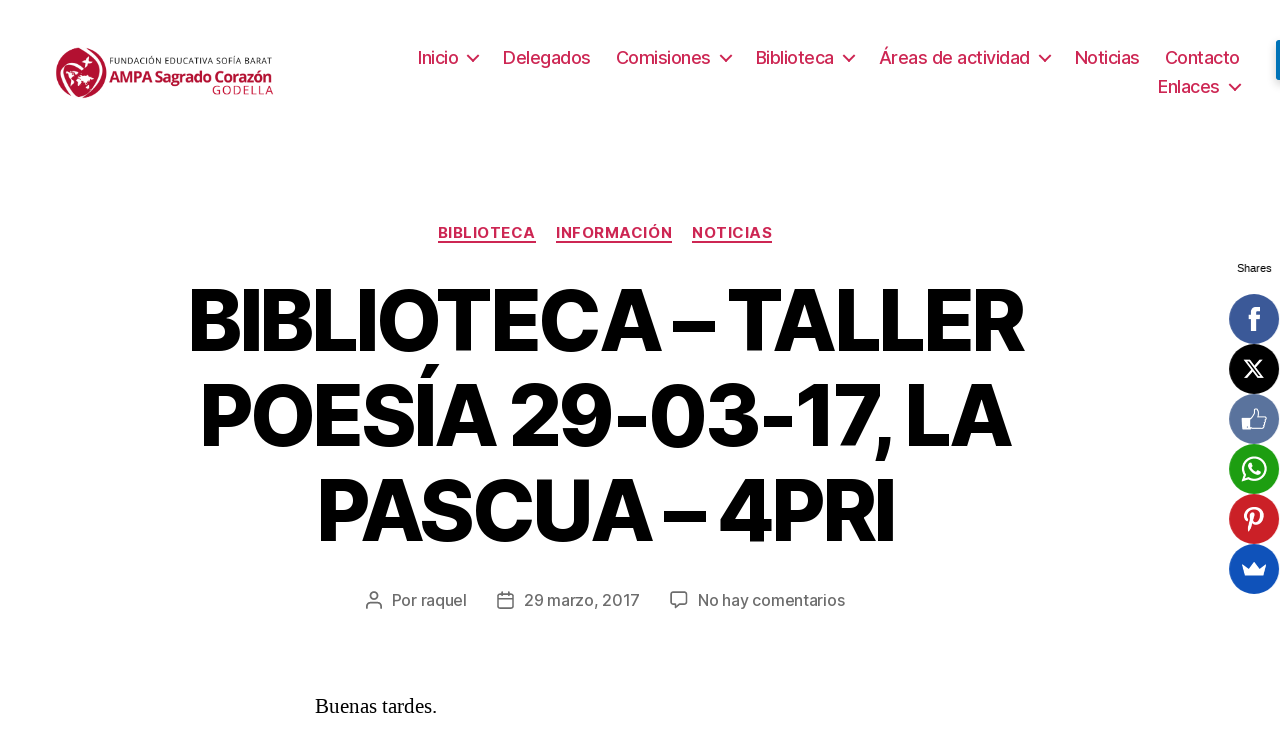

--- FILE ---
content_type: text/html; charset=UTF-8
request_url: https://www.ampacscgodella.com/biblioteca-taller-poesia-29-03-17-la-pascua-4pri/
body_size: 10729
content:
<!DOCTYPE html>

<html class="no-js" lang="es">

	<head>

		<meta charset="UTF-8">
		<meta name="viewport" content="width=device-width, initial-scale=1.0" >

		<link rel="profile" href="https://gmpg.org/xfn/11">

		<title>BIBLIOTECA &#8211; TALLER POESÍA 29-03-17, LA PASCUA &#8211; 4PRI</title>
<meta name='robots' content='max-image-preview:large' />
<link rel='dns-prefetch' href='//s.w.org' />
<link rel="alternate" type="application/rss+xml" title=" &raquo; Feed" href="https://www.ampacscgodella.com/feed/" />
<link rel="alternate" type="application/rss+xml" title=" &raquo; Feed de los comentarios" href="https://www.ampacscgodella.com/comments/feed/" />
<link rel="alternate" type="application/rss+xml" title=" &raquo; Comentario BIBLIOTECA &#8211; TALLER POESÍA 29-03-17, LA PASCUA &#8211; 4PRI del feed" href="https://www.ampacscgodella.com/biblioteca-taller-poesia-29-03-17-la-pascua-4pri/feed/" />
<script>
window._wpemojiSettings = {"baseUrl":"https:\/\/s.w.org\/images\/core\/emoji\/14.0.0\/72x72\/","ext":".png","svgUrl":"https:\/\/s.w.org\/images\/core\/emoji\/14.0.0\/svg\/","svgExt":".svg","source":{"concatemoji":"https:\/\/www.ampacscgodella.com\/wp-includes\/js\/wp-emoji-release.min.js?ver=6.0.11"}};
/*! This file is auto-generated */
!function(e,a,t){var n,r,o,i=a.createElement("canvas"),p=i.getContext&&i.getContext("2d");function s(e,t){var a=String.fromCharCode,e=(p.clearRect(0,0,i.width,i.height),p.fillText(a.apply(this,e),0,0),i.toDataURL());return p.clearRect(0,0,i.width,i.height),p.fillText(a.apply(this,t),0,0),e===i.toDataURL()}function c(e){var t=a.createElement("script");t.src=e,t.defer=t.type="text/javascript",a.getElementsByTagName("head")[0].appendChild(t)}for(o=Array("flag","emoji"),t.supports={everything:!0,everythingExceptFlag:!0},r=0;r<o.length;r++)t.supports[o[r]]=function(e){if(!p||!p.fillText)return!1;switch(p.textBaseline="top",p.font="600 32px Arial",e){case"flag":return s([127987,65039,8205,9895,65039],[127987,65039,8203,9895,65039])?!1:!s([55356,56826,55356,56819],[55356,56826,8203,55356,56819])&&!s([55356,57332,56128,56423,56128,56418,56128,56421,56128,56430,56128,56423,56128,56447],[55356,57332,8203,56128,56423,8203,56128,56418,8203,56128,56421,8203,56128,56430,8203,56128,56423,8203,56128,56447]);case"emoji":return!s([129777,127995,8205,129778,127999],[129777,127995,8203,129778,127999])}return!1}(o[r]),t.supports.everything=t.supports.everything&&t.supports[o[r]],"flag"!==o[r]&&(t.supports.everythingExceptFlag=t.supports.everythingExceptFlag&&t.supports[o[r]]);t.supports.everythingExceptFlag=t.supports.everythingExceptFlag&&!t.supports.flag,t.DOMReady=!1,t.readyCallback=function(){t.DOMReady=!0},t.supports.everything||(n=function(){t.readyCallback()},a.addEventListener?(a.addEventListener("DOMContentLoaded",n,!1),e.addEventListener("load",n,!1)):(e.attachEvent("onload",n),a.attachEvent("onreadystatechange",function(){"complete"===a.readyState&&t.readyCallback()})),(e=t.source||{}).concatemoji?c(e.concatemoji):e.wpemoji&&e.twemoji&&(c(e.twemoji),c(e.wpemoji)))}(window,document,window._wpemojiSettings);
</script>
<style>
img.wp-smiley,
img.emoji {
	display: inline !important;
	border: none !important;
	box-shadow: none !important;
	height: 1em !important;
	width: 1em !important;
	margin: 0 0.07em !important;
	vertical-align: -0.1em !important;
	background: none !important;
	padding: 0 !important;
}
</style>
	<link rel='stylesheet' id='wp-block-library-css'  href='https://www.ampacscgodella.com/wp-includes/css/dist/block-library/style.min.css?ver=6.0.11' media='all' />
<style id='global-styles-inline-css'>
body{--wp--preset--color--black: #000000;--wp--preset--color--cyan-bluish-gray: #abb8c3;--wp--preset--color--white: #ffffff;--wp--preset--color--pale-pink: #f78da7;--wp--preset--color--vivid-red: #cf2e2e;--wp--preset--color--luminous-vivid-orange: #ff6900;--wp--preset--color--luminous-vivid-amber: #fcb900;--wp--preset--color--light-green-cyan: #7bdcb5;--wp--preset--color--vivid-green-cyan: #00d084;--wp--preset--color--pale-cyan-blue: #8ed1fc;--wp--preset--color--vivid-cyan-blue: #0693e3;--wp--preset--color--vivid-purple: #9b51e0;--wp--preset--color--accent: #e22658;--wp--preset--color--primary: #000000;--wp--preset--color--secondary: #6d6d6d;--wp--preset--color--subtle-background: #dbdbdb;--wp--preset--color--background: #ffffff;--wp--preset--gradient--vivid-cyan-blue-to-vivid-purple: linear-gradient(135deg,rgba(6,147,227,1) 0%,rgb(155,81,224) 100%);--wp--preset--gradient--light-green-cyan-to-vivid-green-cyan: linear-gradient(135deg,rgb(122,220,180) 0%,rgb(0,208,130) 100%);--wp--preset--gradient--luminous-vivid-amber-to-luminous-vivid-orange: linear-gradient(135deg,rgba(252,185,0,1) 0%,rgba(255,105,0,1) 100%);--wp--preset--gradient--luminous-vivid-orange-to-vivid-red: linear-gradient(135deg,rgba(255,105,0,1) 0%,rgb(207,46,46) 100%);--wp--preset--gradient--very-light-gray-to-cyan-bluish-gray: linear-gradient(135deg,rgb(238,238,238) 0%,rgb(169,184,195) 100%);--wp--preset--gradient--cool-to-warm-spectrum: linear-gradient(135deg,rgb(74,234,220) 0%,rgb(151,120,209) 20%,rgb(207,42,186) 40%,rgb(238,44,130) 60%,rgb(251,105,98) 80%,rgb(254,248,76) 100%);--wp--preset--gradient--blush-light-purple: linear-gradient(135deg,rgb(255,206,236) 0%,rgb(152,150,240) 100%);--wp--preset--gradient--blush-bordeaux: linear-gradient(135deg,rgb(254,205,165) 0%,rgb(254,45,45) 50%,rgb(107,0,62) 100%);--wp--preset--gradient--luminous-dusk: linear-gradient(135deg,rgb(255,203,112) 0%,rgb(199,81,192) 50%,rgb(65,88,208) 100%);--wp--preset--gradient--pale-ocean: linear-gradient(135deg,rgb(255,245,203) 0%,rgb(182,227,212) 50%,rgb(51,167,181) 100%);--wp--preset--gradient--electric-grass: linear-gradient(135deg,rgb(202,248,128) 0%,rgb(113,206,126) 100%);--wp--preset--gradient--midnight: linear-gradient(135deg,rgb(2,3,129) 0%,rgb(40,116,252) 100%);--wp--preset--duotone--dark-grayscale: url('#wp-duotone-dark-grayscale');--wp--preset--duotone--grayscale: url('#wp-duotone-grayscale');--wp--preset--duotone--purple-yellow: url('#wp-duotone-purple-yellow');--wp--preset--duotone--blue-red: url('#wp-duotone-blue-red');--wp--preset--duotone--midnight: url('#wp-duotone-midnight');--wp--preset--duotone--magenta-yellow: url('#wp-duotone-magenta-yellow');--wp--preset--duotone--purple-green: url('#wp-duotone-purple-green');--wp--preset--duotone--blue-orange: url('#wp-duotone-blue-orange');--wp--preset--font-size--small: 18px;--wp--preset--font-size--medium: 20px;--wp--preset--font-size--large: 26.25px;--wp--preset--font-size--x-large: 42px;--wp--preset--font-size--normal: 21px;--wp--preset--font-size--larger: 32px;}.has-black-color{color: var(--wp--preset--color--black) !important;}.has-cyan-bluish-gray-color{color: var(--wp--preset--color--cyan-bluish-gray) !important;}.has-white-color{color: var(--wp--preset--color--white) !important;}.has-pale-pink-color{color: var(--wp--preset--color--pale-pink) !important;}.has-vivid-red-color{color: var(--wp--preset--color--vivid-red) !important;}.has-luminous-vivid-orange-color{color: var(--wp--preset--color--luminous-vivid-orange) !important;}.has-luminous-vivid-amber-color{color: var(--wp--preset--color--luminous-vivid-amber) !important;}.has-light-green-cyan-color{color: var(--wp--preset--color--light-green-cyan) !important;}.has-vivid-green-cyan-color{color: var(--wp--preset--color--vivid-green-cyan) !important;}.has-pale-cyan-blue-color{color: var(--wp--preset--color--pale-cyan-blue) !important;}.has-vivid-cyan-blue-color{color: var(--wp--preset--color--vivid-cyan-blue) !important;}.has-vivid-purple-color{color: var(--wp--preset--color--vivid-purple) !important;}.has-black-background-color{background-color: var(--wp--preset--color--black) !important;}.has-cyan-bluish-gray-background-color{background-color: var(--wp--preset--color--cyan-bluish-gray) !important;}.has-white-background-color{background-color: var(--wp--preset--color--white) !important;}.has-pale-pink-background-color{background-color: var(--wp--preset--color--pale-pink) !important;}.has-vivid-red-background-color{background-color: var(--wp--preset--color--vivid-red) !important;}.has-luminous-vivid-orange-background-color{background-color: var(--wp--preset--color--luminous-vivid-orange) !important;}.has-luminous-vivid-amber-background-color{background-color: var(--wp--preset--color--luminous-vivid-amber) !important;}.has-light-green-cyan-background-color{background-color: var(--wp--preset--color--light-green-cyan) !important;}.has-vivid-green-cyan-background-color{background-color: var(--wp--preset--color--vivid-green-cyan) !important;}.has-pale-cyan-blue-background-color{background-color: var(--wp--preset--color--pale-cyan-blue) !important;}.has-vivid-cyan-blue-background-color{background-color: var(--wp--preset--color--vivid-cyan-blue) !important;}.has-vivid-purple-background-color{background-color: var(--wp--preset--color--vivid-purple) !important;}.has-black-border-color{border-color: var(--wp--preset--color--black) !important;}.has-cyan-bluish-gray-border-color{border-color: var(--wp--preset--color--cyan-bluish-gray) !important;}.has-white-border-color{border-color: var(--wp--preset--color--white) !important;}.has-pale-pink-border-color{border-color: var(--wp--preset--color--pale-pink) !important;}.has-vivid-red-border-color{border-color: var(--wp--preset--color--vivid-red) !important;}.has-luminous-vivid-orange-border-color{border-color: var(--wp--preset--color--luminous-vivid-orange) !important;}.has-luminous-vivid-amber-border-color{border-color: var(--wp--preset--color--luminous-vivid-amber) !important;}.has-light-green-cyan-border-color{border-color: var(--wp--preset--color--light-green-cyan) !important;}.has-vivid-green-cyan-border-color{border-color: var(--wp--preset--color--vivid-green-cyan) !important;}.has-pale-cyan-blue-border-color{border-color: var(--wp--preset--color--pale-cyan-blue) !important;}.has-vivid-cyan-blue-border-color{border-color: var(--wp--preset--color--vivid-cyan-blue) !important;}.has-vivid-purple-border-color{border-color: var(--wp--preset--color--vivid-purple) !important;}.has-vivid-cyan-blue-to-vivid-purple-gradient-background{background: var(--wp--preset--gradient--vivid-cyan-blue-to-vivid-purple) !important;}.has-light-green-cyan-to-vivid-green-cyan-gradient-background{background: var(--wp--preset--gradient--light-green-cyan-to-vivid-green-cyan) !important;}.has-luminous-vivid-amber-to-luminous-vivid-orange-gradient-background{background: var(--wp--preset--gradient--luminous-vivid-amber-to-luminous-vivid-orange) !important;}.has-luminous-vivid-orange-to-vivid-red-gradient-background{background: var(--wp--preset--gradient--luminous-vivid-orange-to-vivid-red) !important;}.has-very-light-gray-to-cyan-bluish-gray-gradient-background{background: var(--wp--preset--gradient--very-light-gray-to-cyan-bluish-gray) !important;}.has-cool-to-warm-spectrum-gradient-background{background: var(--wp--preset--gradient--cool-to-warm-spectrum) !important;}.has-blush-light-purple-gradient-background{background: var(--wp--preset--gradient--blush-light-purple) !important;}.has-blush-bordeaux-gradient-background{background: var(--wp--preset--gradient--blush-bordeaux) !important;}.has-luminous-dusk-gradient-background{background: var(--wp--preset--gradient--luminous-dusk) !important;}.has-pale-ocean-gradient-background{background: var(--wp--preset--gradient--pale-ocean) !important;}.has-electric-grass-gradient-background{background: var(--wp--preset--gradient--electric-grass) !important;}.has-midnight-gradient-background{background: var(--wp--preset--gradient--midnight) !important;}.has-small-font-size{font-size: var(--wp--preset--font-size--small) !important;}.has-medium-font-size{font-size: var(--wp--preset--font-size--medium) !important;}.has-large-font-size{font-size: var(--wp--preset--font-size--large) !important;}.has-x-large-font-size{font-size: var(--wp--preset--font-size--x-large) !important;}
</style>
<link rel='stylesheet' id='flexslider-css'  href='https://www.ampacscgodella.com/wp-content/plugins/flexslider-hg/css/flexslider.css?ver=6.0.11' media='all' />
<link rel='stylesheet' id='twentytwenty-style-css'  href='https://www.ampacscgodella.com/wp-content/themes/twentytwenty/style.css?ver=2.0' media='all' />
<style id='twentytwenty-style-inline-css'>
.color-accent,.color-accent-hover:hover,.color-accent-hover:focus,:root .has-accent-color,.has-drop-cap:not(:focus):first-letter,.wp-block-button.is-style-outline,a { color: #e22658; }blockquote,.border-color-accent,.border-color-accent-hover:hover,.border-color-accent-hover:focus { border-color: #e22658; }button,.button,.faux-button,.wp-block-button__link,.wp-block-file .wp-block-file__button,input[type="button"],input[type="reset"],input[type="submit"],.bg-accent,.bg-accent-hover:hover,.bg-accent-hover:focus,:root .has-accent-background-color,.comment-reply-link { background-color: #e22658; }.fill-children-accent,.fill-children-accent * { fill: #e22658; }:root .has-background-color,button,.button,.faux-button,.wp-block-button__link,.wp-block-file__button,input[type="button"],input[type="reset"],input[type="submit"],.wp-block-button,.comment-reply-link,.has-background.has-primary-background-color:not(.has-text-color),.has-background.has-primary-background-color *:not(.has-text-color),.has-background.has-accent-background-color:not(.has-text-color),.has-background.has-accent-background-color *:not(.has-text-color) { color: #ffffff; }:root .has-background-background-color { background-color: #ffffff; }body,.entry-title a,:root .has-primary-color { color: #000000; }:root .has-primary-background-color { background-color: #000000; }cite,figcaption,.wp-caption-text,.post-meta,.entry-content .wp-block-archives li,.entry-content .wp-block-categories li,.entry-content .wp-block-latest-posts li,.wp-block-latest-comments__comment-date,.wp-block-latest-posts__post-date,.wp-block-embed figcaption,.wp-block-image figcaption,.wp-block-pullquote cite,.comment-metadata,.comment-respond .comment-notes,.comment-respond .logged-in-as,.pagination .dots,.entry-content hr:not(.has-background),hr.styled-separator,:root .has-secondary-color { color: #6d6d6d; }:root .has-secondary-background-color { background-color: #6d6d6d; }pre,fieldset,input,textarea,table,table *,hr { border-color: #dbdbdb; }caption,code,code,kbd,samp,.wp-block-table.is-style-stripes tbody tr:nth-child(odd),:root .has-subtle-background-background-color { background-color: #dbdbdb; }.wp-block-table.is-style-stripes { border-bottom-color: #dbdbdb; }.wp-block-latest-posts.is-grid li { border-top-color: #dbdbdb; }:root .has-subtle-background-color { color: #dbdbdb; }body:not(.overlay-header) .primary-menu > li > a,body:not(.overlay-header) .primary-menu > li > .icon,.modal-menu a,.footer-menu a, .footer-widgets a,#site-footer .wp-block-button.is-style-outline,.wp-block-pullquote:before,.singular:not(.overlay-header) .entry-header a,.archive-header a,.header-footer-group .color-accent,.header-footer-group .color-accent-hover:hover { color: #cd2653; }.social-icons a,#site-footer button:not(.toggle),#site-footer .button,#site-footer .faux-button,#site-footer .wp-block-button__link,#site-footer .wp-block-file__button,#site-footer input[type="button"],#site-footer input[type="reset"],#site-footer input[type="submit"] { background-color: #cd2653; }.header-footer-group,body:not(.overlay-header) #site-header .toggle,.menu-modal .toggle { color: #000000; }body:not(.overlay-header) .primary-menu ul { background-color: #000000; }body:not(.overlay-header) .primary-menu > li > ul:after { border-bottom-color: #000000; }body:not(.overlay-header) .primary-menu ul ul:after { border-left-color: #000000; }.site-description,body:not(.overlay-header) .toggle-inner .toggle-text,.widget .post-date,.widget .rss-date,.widget_archive li,.widget_categories li,.widget cite,.widget_pages li,.widget_meta li,.widget_nav_menu li,.powered-by-wordpress,.to-the-top,.singular .entry-header .post-meta,.singular:not(.overlay-header) .entry-header .post-meta a { color: #6d6d6d; }.header-footer-group pre,.header-footer-group fieldset,.header-footer-group input,.header-footer-group textarea,.header-footer-group table,.header-footer-group table *,.footer-nav-widgets-wrapper,#site-footer,.menu-modal nav *,.footer-widgets-outer-wrapper,.footer-top { border-color: #dcd7ca; }.header-footer-group table caption,body:not(.overlay-header) .header-inner .toggle-wrapper::before { background-color: #dcd7ca; }
</style>
<link rel='stylesheet' id='twentytwenty-print-style-css'  href='https://www.ampacscgodella.com/wp-content/themes/twentytwenty/print.css?ver=2.0' media='print' />
<link rel='stylesheet' id='tablepress-default-css'  href='https://www.ampacscgodella.com/wp-content/tablepress-combined.min.css?ver=1' media='all' />
<script src='https://www.ampacscgodella.com/wp-includes/js/jquery/jquery.min.js?ver=3.6.0' id='jquery-core-js'></script>
<script src='https://www.ampacscgodella.com/wp-includes/js/jquery/jquery-migrate.min.js?ver=3.3.2' id='jquery-migrate-js'></script>
<script src='https://www.ampacscgodella.com/wp-content/plugins/flexslider-hg/js/jquery.flexslider-min.js?ver=6.0.11' id='flexslider-js'></script>
<script src='https://www.ampacscgodella.com/wp-content/themes/twentytwenty/assets/js/index.js?ver=2.0' id='twentytwenty-js-js' async></script>
<link rel="https://api.w.org/" href="https://www.ampacscgodella.com/wp-json/" /><link rel="alternate" type="application/json" href="https://www.ampacscgodella.com/wp-json/wp/v2/posts/2805" /><link rel="EditURI" type="application/rsd+xml" title="RSD" href="https://www.ampacscgodella.com/xmlrpc.php?rsd" />
<link rel="wlwmanifest" type="application/wlwmanifest+xml" href="https://www.ampacscgodella.com/wp-includes/wlwmanifest.xml" /> 
<meta name="generator" content="WordPress 6.0.11" />
<link rel="canonical" href="https://www.ampacscgodella.com/biblioteca-taller-poesia-29-03-17-la-pascua-4pri/" />
<link rel='shortlink' href='https://www.ampacscgodella.com/?p=2805' />
<link rel="alternate" type="application/json+oembed" href="https://www.ampacscgodella.com/wp-json/oembed/1.0/embed?url=https%3A%2F%2Fwww.ampacscgodella.com%2Fbiblioteca-taller-poesia-29-03-17-la-pascua-4pri%2F" />
<link rel="alternate" type="text/xml+oembed" href="https://www.ampacscgodella.com/wp-json/oembed/1.0/embed?url=https%3A%2F%2Fwww.ampacscgodella.com%2Fbiblioteca-taller-poesia-29-03-17-la-pascua-4pri%2F&#038;format=xml" />
	<script>document.documentElement.className = document.documentElement.className.replace( 'no-js', 'js' );</script>
	<style id="custom-background-css">
body.custom-background { background-color: #ffffff; }
</style>
	<link rel="icon" href="https://www.ampacscgodella.com/wp-content/uploads/2023/05/cropped-AMPA-GODELLA-OFICIAL-2-4-e1683649781156-32x32.png" sizes="32x32" />
<link rel="icon" href="https://www.ampacscgodella.com/wp-content/uploads/2023/05/cropped-AMPA-GODELLA-OFICIAL-2-4-e1683649781156-192x192.png" sizes="192x192" />
<link rel="apple-touch-icon" href="https://www.ampacscgodella.com/wp-content/uploads/2023/05/cropped-AMPA-GODELLA-OFICIAL-2-4-e1683649781156-180x180.png" />
<meta name="msapplication-TileImage" content="https://www.ampacscgodella.com/wp-content/uploads/2023/05/cropped-AMPA-GODELLA-OFICIAL-2-4-e1683649781156-270x270.png" />

	</head>

	<body class="post-template-default single single-post postid-2805 single-format-standard custom-background wp-custom-logo wp-embed-responsive singular missing-post-thumbnail has-single-pagination showing-comments show-avatars footer-top-visible reduced-spacing">

		<a class="skip-link screen-reader-text" href="#site-content">Saltar al contenido</a><svg xmlns="http://www.w3.org/2000/svg" viewBox="0 0 0 0" width="0" height="0" focusable="false" role="none" style="visibility: hidden; position: absolute; left: -9999px; overflow: hidden;" ><defs><filter id="wp-duotone-dark-grayscale"><feColorMatrix color-interpolation-filters="sRGB" type="matrix" values=" .299 .587 .114 0 0 .299 .587 .114 0 0 .299 .587 .114 0 0 .299 .587 .114 0 0 " /><feComponentTransfer color-interpolation-filters="sRGB" ><feFuncR type="table" tableValues="0 0.49803921568627" /><feFuncG type="table" tableValues="0 0.49803921568627" /><feFuncB type="table" tableValues="0 0.49803921568627" /><feFuncA type="table" tableValues="1 1" /></feComponentTransfer><feComposite in2="SourceGraphic" operator="in" /></filter></defs></svg><svg xmlns="http://www.w3.org/2000/svg" viewBox="0 0 0 0" width="0" height="0" focusable="false" role="none" style="visibility: hidden; position: absolute; left: -9999px; overflow: hidden;" ><defs><filter id="wp-duotone-grayscale"><feColorMatrix color-interpolation-filters="sRGB" type="matrix" values=" .299 .587 .114 0 0 .299 .587 .114 0 0 .299 .587 .114 0 0 .299 .587 .114 0 0 " /><feComponentTransfer color-interpolation-filters="sRGB" ><feFuncR type="table" tableValues="0 1" /><feFuncG type="table" tableValues="0 1" /><feFuncB type="table" tableValues="0 1" /><feFuncA type="table" tableValues="1 1" /></feComponentTransfer><feComposite in2="SourceGraphic" operator="in" /></filter></defs></svg><svg xmlns="http://www.w3.org/2000/svg" viewBox="0 0 0 0" width="0" height="0" focusable="false" role="none" style="visibility: hidden; position: absolute; left: -9999px; overflow: hidden;" ><defs><filter id="wp-duotone-purple-yellow"><feColorMatrix color-interpolation-filters="sRGB" type="matrix" values=" .299 .587 .114 0 0 .299 .587 .114 0 0 .299 .587 .114 0 0 .299 .587 .114 0 0 " /><feComponentTransfer color-interpolation-filters="sRGB" ><feFuncR type="table" tableValues="0.54901960784314 0.98823529411765" /><feFuncG type="table" tableValues="0 1" /><feFuncB type="table" tableValues="0.71764705882353 0.25490196078431" /><feFuncA type="table" tableValues="1 1" /></feComponentTransfer><feComposite in2="SourceGraphic" operator="in" /></filter></defs></svg><svg xmlns="http://www.w3.org/2000/svg" viewBox="0 0 0 0" width="0" height="0" focusable="false" role="none" style="visibility: hidden; position: absolute; left: -9999px; overflow: hidden;" ><defs><filter id="wp-duotone-blue-red"><feColorMatrix color-interpolation-filters="sRGB" type="matrix" values=" .299 .587 .114 0 0 .299 .587 .114 0 0 .299 .587 .114 0 0 .299 .587 .114 0 0 " /><feComponentTransfer color-interpolation-filters="sRGB" ><feFuncR type="table" tableValues="0 1" /><feFuncG type="table" tableValues="0 0.27843137254902" /><feFuncB type="table" tableValues="0.5921568627451 0.27843137254902" /><feFuncA type="table" tableValues="1 1" /></feComponentTransfer><feComposite in2="SourceGraphic" operator="in" /></filter></defs></svg><svg xmlns="http://www.w3.org/2000/svg" viewBox="0 0 0 0" width="0" height="0" focusable="false" role="none" style="visibility: hidden; position: absolute; left: -9999px; overflow: hidden;" ><defs><filter id="wp-duotone-midnight"><feColorMatrix color-interpolation-filters="sRGB" type="matrix" values=" .299 .587 .114 0 0 .299 .587 .114 0 0 .299 .587 .114 0 0 .299 .587 .114 0 0 " /><feComponentTransfer color-interpolation-filters="sRGB" ><feFuncR type="table" tableValues="0 0" /><feFuncG type="table" tableValues="0 0.64705882352941" /><feFuncB type="table" tableValues="0 1" /><feFuncA type="table" tableValues="1 1" /></feComponentTransfer><feComposite in2="SourceGraphic" operator="in" /></filter></defs></svg><svg xmlns="http://www.w3.org/2000/svg" viewBox="0 0 0 0" width="0" height="0" focusable="false" role="none" style="visibility: hidden; position: absolute; left: -9999px; overflow: hidden;" ><defs><filter id="wp-duotone-magenta-yellow"><feColorMatrix color-interpolation-filters="sRGB" type="matrix" values=" .299 .587 .114 0 0 .299 .587 .114 0 0 .299 .587 .114 0 0 .299 .587 .114 0 0 " /><feComponentTransfer color-interpolation-filters="sRGB" ><feFuncR type="table" tableValues="0.78039215686275 1" /><feFuncG type="table" tableValues="0 0.94901960784314" /><feFuncB type="table" tableValues="0.35294117647059 0.47058823529412" /><feFuncA type="table" tableValues="1 1" /></feComponentTransfer><feComposite in2="SourceGraphic" operator="in" /></filter></defs></svg><svg xmlns="http://www.w3.org/2000/svg" viewBox="0 0 0 0" width="0" height="0" focusable="false" role="none" style="visibility: hidden; position: absolute; left: -9999px; overflow: hidden;" ><defs><filter id="wp-duotone-purple-green"><feColorMatrix color-interpolation-filters="sRGB" type="matrix" values=" .299 .587 .114 0 0 .299 .587 .114 0 0 .299 .587 .114 0 0 .299 .587 .114 0 0 " /><feComponentTransfer color-interpolation-filters="sRGB" ><feFuncR type="table" tableValues="0.65098039215686 0.40392156862745" /><feFuncG type="table" tableValues="0 1" /><feFuncB type="table" tableValues="0.44705882352941 0.4" /><feFuncA type="table" tableValues="1 1" /></feComponentTransfer><feComposite in2="SourceGraphic" operator="in" /></filter></defs></svg><svg xmlns="http://www.w3.org/2000/svg" viewBox="0 0 0 0" width="0" height="0" focusable="false" role="none" style="visibility: hidden; position: absolute; left: -9999px; overflow: hidden;" ><defs><filter id="wp-duotone-blue-orange"><feColorMatrix color-interpolation-filters="sRGB" type="matrix" values=" .299 .587 .114 0 0 .299 .587 .114 0 0 .299 .587 .114 0 0 .299 .587 .114 0 0 " /><feComponentTransfer color-interpolation-filters="sRGB" ><feFuncR type="table" tableValues="0.098039215686275 1" /><feFuncG type="table" tableValues="0 0.66274509803922" /><feFuncB type="table" tableValues="0.84705882352941 0.41960784313725" /><feFuncA type="table" tableValues="1 1" /></feComponentTransfer><feComposite in2="SourceGraphic" operator="in" /></filter></defs></svg>
		<header id="site-header" class="header-footer-group">

			<div class="header-inner section-inner">

				<div class="header-titles-wrapper">

					
					<div class="header-titles">

						<div class="site-logo faux-heading"><a href="https://www.ampacscgodella.com/" class="custom-logo-link" rel="home"><img width="2456" height="853" src="https://www.ampacscgodella.com/wp-content/uploads/2022/12/AMPA-GODELLA-OFICIAL-2-2.png" class="custom-logo" alt="" srcset="https://www.ampacscgodella.com/wp-content/uploads/2022/12/AMPA-GODELLA-OFICIAL-2-2.png 2456w, https://www.ampacscgodella.com/wp-content/uploads/2022/12/AMPA-GODELLA-OFICIAL-2-2-306x106.png 306w, https://www.ampacscgodella.com/wp-content/uploads/2022/12/AMPA-GODELLA-OFICIAL-2-2-1024x356.png 1024w, https://www.ampacscgodella.com/wp-content/uploads/2022/12/AMPA-GODELLA-OFICIAL-2-2-768x267.png 768w, https://www.ampacscgodella.com/wp-content/uploads/2022/12/AMPA-GODELLA-OFICIAL-2-2-1536x533.png 1536w, https://www.ampacscgodella.com/wp-content/uploads/2022/12/AMPA-GODELLA-OFICIAL-2-2-2048x711.png 2048w" sizes="(max-width: 2456px) 100vw, 2456px" /></a><span class="screen-reader-text"></span></div>
					</div><!-- .header-titles -->

					<button class="toggle nav-toggle mobile-nav-toggle" data-toggle-target=".menu-modal"  data-toggle-body-class="showing-menu-modal" aria-expanded="false" data-set-focus=".close-nav-toggle">
						<span class="toggle-inner">
							<span class="toggle-icon">
								<svg class="svg-icon" aria-hidden="true" role="img" focusable="false" xmlns="http://www.w3.org/2000/svg" width="26" height="7" viewBox="0 0 26 7"><path fill-rule="evenodd" d="M332.5,45 C330.567003,45 329,43.4329966 329,41.5 C329,39.5670034 330.567003,38 332.5,38 C334.432997,38 336,39.5670034 336,41.5 C336,43.4329966 334.432997,45 332.5,45 Z M342,45 C340.067003,45 338.5,43.4329966 338.5,41.5 C338.5,39.5670034 340.067003,38 342,38 C343.932997,38 345.5,39.5670034 345.5,41.5 C345.5,43.4329966 343.932997,45 342,45 Z M351.5,45 C349.567003,45 348,43.4329966 348,41.5 C348,39.5670034 349.567003,38 351.5,38 C353.432997,38 355,39.5670034 355,41.5 C355,43.4329966 353.432997,45 351.5,45 Z" transform="translate(-329 -38)" /></svg>							</span>
							<span class="toggle-text">Menú</span>
						</span>
					</button><!-- .nav-toggle -->

				</div><!-- .header-titles-wrapper -->

				<div class="header-navigation-wrapper">

					
							<nav class="primary-menu-wrapper" aria-label="Horizontal">

								<ul class="primary-menu reset-list-style">

								<li id="menu-item-15480" class="menu-item menu-item-type-post_type menu-item-object-page menu-item-has-children menu-item-15480"><a href="https://www.ampacscgodella.com/home/">Inicio</a><span class="icon"></span>
<ul class="sub-menu">
	<li id="menu-item-3493" class="menu-item menu-item-type-post_type menu-item-object-page menu-item-home menu-item-3493"><a href="https://www.ampacscgodella.com/">¿Qué es la AMPA?</a></li>
	<li id="menu-item-3550" class="menu-item menu-item-type-post_type menu-item-object-page menu-item-3550"><a href="https://www.ampacscgodella.com/nuevos-socios/">Hazte asociado/a</a></li>
</ul>
</li>
<li id="menu-item-3450" class="menu-item menu-item-type-post_type menu-item-object-page menu-item-3450"><a href="https://www.ampacscgodella.com/delegados-y-comisiones-de-trabajo/">Delegados</a></li>
<li id="menu-item-15598" class="menu-item menu-item-type-post_type menu-item-object-page menu-item-has-children menu-item-15598"><a href="https://www.ampacscgodella.com/comisiones/">Comisiones</a><span class="icon"></span>
<ul class="sub-menu">
	<li id="menu-item-15610" class="menu-item menu-item-type-post_type menu-item-object-page menu-item-15610"><a href="https://www.ampacscgodella.com/banco-baberos/">Banco baberos</a></li>
	<li id="menu-item-15496" class="menu-item menu-item-type-post_type menu-item-object-page menu-item-15496"><a href="https://www.ampacscgodella.com/climatizacion/">Climatización</a></li>
	<li id="menu-item-7143" class="menu-item menu-item-type-post_type menu-item-object-page menu-item-7143"><a href="https://www.ampacscgodella.com/comercios/">Comercios</a></li>
	<li id="menu-item-15503" class="menu-item menu-item-type-post_type menu-item-object-page menu-item-15503"><a href="https://www.ampacscgodella.com/convivencia/">Convivencia</a></li>
	<li id="menu-item-3589" class="menu-item menu-item-type-post_type menu-item-object-page menu-item-3589"><a href="https://www.ampacscgodella.com/fiesta-a-m-p-a/">Fiestas y eventos de la Comunidad Educativa</a></li>
	<li id="menu-item-15502" class="menu-item menu-item-type-post_type menu-item-object-page menu-item-15502"><a href="https://www.ampacscgodella.com/formacion/">Formación.</a></li>
	<li id="menu-item-7725" class="menu-item menu-item-type-post_type menu-item-object-page menu-item-7725"><a href="https://www.ampacscgodella.com/pastoral/">Pastoral</a></li>
	<li id="menu-item-15492" class="menu-item menu-item-type-post_type menu-item-object-page menu-item-15492"><a href="https://www.ampacscgodella.com/atencion-a-la-diversidad-del-aprendizaje/">Prevención y promoción de la salud</a></li>
	<li id="menu-item-8076" class="menu-item menu-item-type-post_type menu-item-object-page menu-item-has-children menu-item-8076"><a href="https://www.ampacscgodella.com/red-scg/">Red familias SCG</a><span class="icon"></span>
	<ul class="sub-menu">
		<li id="menu-item-8017" class="menu-item menu-item-type-taxonomy menu-item-object-category menu-item-8017"><a href="https://www.ampacscgodella.com/category/empleo/">Ofertas y Demandas</a></li>
		<li id="menu-item-8023" class="menu-item menu-item-type-taxonomy menu-item-object-category menu-item-8023"><a href="https://www.ampacscgodella.com/category/articulos/">Artículos</a></li>
	</ul>
</li>
	<li id="menu-item-15513" class="menu-item menu-item-type-post_type menu-item-object-page menu-item-15513"><a href="https://www.ampacscgodella.com/redes/">Redes sociales</a></li>
	<li id="menu-item-3590" class="menu-item menu-item-type-post_type menu-item-object-page menu-item-has-children menu-item-3590"><a href="https://www.ampacscgodella.com/informacion-viajes-ingles/">Viajes-idiomas: Inmersión lingüística</a><span class="icon"></span>
	<ul class="sub-menu">
		<li id="menu-item-15615" class="menu-item menu-item-type-taxonomy menu-item-object-category menu-item-15615"><a href="https://www.ampacscgodella.com/category/inmersion-linguistica/intercambio-alemania/">Intercambio Alemania</a></li>
	</ul>
</li>
	<li id="menu-item-15514" class="menu-item menu-item-type-post_type menu-item-object-page menu-item-15514"><a href="https://www.ampacscgodella.com/vial/">Vial</a></li>
</ul>
</li>
<li id="menu-item-3655" class="menu-item menu-item-type-post_type menu-item-object-page menu-item-has-children menu-item-3655"><a href="https://www.ampacscgodella.com/informacion-biblioteca/">Biblioteca</a><span class="icon"></span>
<ul class="sub-menu">
	<li id="menu-item-15593" class="menu-item menu-item-type-post_type menu-item-object-page menu-item-15593"><a href="https://www.ampacscgodella.com/biblioteca-como-nacio/">Biblioteca, cómo nació.</a></li>
	<li id="menu-item-8005" class="menu-item menu-item-type-taxonomy menu-item-object-category menu-item-8005"><a href="https://www.ampacscgodella.com/category/novedades-biblio/">Novedades Biblio</a></li>
</ul>
</li>
<li id="menu-item-3387" class="menu-item menu-item-type-post_type menu-item-object-page menu-item-has-children menu-item-3387"><a title="SCOUTS JOSC TEATRO BIBLIO VIAJES" href="https://www.ampacscgodella.com/activdades-extraescolares/">Áreas de actividad</a><span class="icon"></span>
<ul class="sub-menu">
	<li id="menu-item-15583" class="menu-item menu-item-type-post_type menu-item-object-page menu-item-15583"><a href="https://www.ampacscgodella.com/musical-teatro/">Musical – Teatro</a></li>
	<li id="menu-item-15575" class="menu-item menu-item-type-post_type menu-item-object-page menu-item-15575"><a href="https://www.ampacscgodella.com/josc/">Joven Orquesta del Sagrado Corazón . JOSC</a></li>
	<li id="menu-item-15584" class="menu-item menu-item-type-post_type menu-item-object-page menu-item-15584"><a href="https://www.ampacscgodella.com/scouts/">Grupo Scout Altaïr.</a></li>
</ul>
</li>
<li id="menu-item-3469" class="menu-item menu-item-type-post_type menu-item-object-page current_page_parent menu-item-3469"><a href="https://www.ampacscgodella.com/noticias/">Noticias</a></li>
<li id="menu-item-3390" class="menu-item menu-item-type-post_type menu-item-object-page menu-item-privacy-policy menu-item-3390"><a href="https://www.ampacscgodella.com/contacto/">Contacto</a></li>
<li id="menu-item-3389" class="menu-item menu-item-type-post_type menu-item-object-page menu-item-has-children menu-item-3389"><a href="https://www.ampacscgodella.com/enlaces-de-interes/">Enlaces</a><span class="icon"></span>
<ul class="sub-menu">
	<li id="menu-item-8167" class="menu-item menu-item-type-post_type menu-item-object-page menu-item-has-children menu-item-8167"><a href="https://www.ampacscgodella.com/fcapa-2/">FCAPA</a><span class="icon"></span>
	<ul class="sub-menu">
		<li id="menu-item-8169" class="menu-item menu-item-type-taxonomy menu-item-object-category menu-item-8169"><a href="https://www.ampacscgodella.com/category/fcapa/">FCAPA &#8211; CONFERENCIAS</a></li>
		<li id="menu-item-8172" class="menu-item menu-item-type-taxonomy menu-item-object-category menu-item-8172"><a href="https://www.ampacscgodella.com/category/fcapa-noticias/">FCAPA &#8211; NOTICIAS</a></li>
	</ul>
</li>
</ul>
</li>

								</ul>

							</nav><!-- .primary-menu-wrapper -->

						
				</div><!-- .header-navigation-wrapper -->

			</div><!-- .header-inner -->

			
		</header><!-- #site-header -->

		
<div class="menu-modal cover-modal header-footer-group" data-modal-target-string=".menu-modal">

	<div class="menu-modal-inner modal-inner">

		<div class="menu-wrapper section-inner">

			<div class="menu-top">

				<button class="toggle close-nav-toggle fill-children-current-color" data-toggle-target=".menu-modal" data-toggle-body-class="showing-menu-modal" data-set-focus=".menu-modal">
					<span class="toggle-text">Cerrar el menú</span>
					<svg class="svg-icon" aria-hidden="true" role="img" focusable="false" xmlns="http://www.w3.org/2000/svg" width="16" height="16" viewBox="0 0 16 16"><polygon fill="" fill-rule="evenodd" points="6.852 7.649 .399 1.195 1.445 .149 7.899 6.602 14.352 .149 15.399 1.195 8.945 7.649 15.399 14.102 14.352 15.149 7.899 8.695 1.445 15.149 .399 14.102" /></svg>				</button><!-- .nav-toggle -->

				
					<nav class="mobile-menu" aria-label="Móvil">

						<ul class="modal-menu reset-list-style">

						<li class="menu-item menu-item-type-post_type menu-item-object-page menu-item-has-children menu-item-15480"><div class="ancestor-wrapper"><a href="https://www.ampacscgodella.com/home/">Inicio</a><button class="toggle sub-menu-toggle fill-children-current-color" data-toggle-target=".menu-modal .menu-item-15480 > .sub-menu" data-toggle-type="slidetoggle" data-toggle-duration="250" aria-expanded="false"><span class="screen-reader-text">Mostrar el submenú</span><svg class="svg-icon" aria-hidden="true" role="img" focusable="false" xmlns="http://www.w3.org/2000/svg" width="20" height="12" viewBox="0 0 20 12"><polygon fill="" fill-rule="evenodd" points="1319.899 365.778 1327.678 358 1329.799 360.121 1319.899 370.021 1310 360.121 1312.121 358" transform="translate(-1310 -358)" /></svg></button></div><!-- .ancestor-wrapper -->
<ul class="sub-menu">
	<li class="menu-item menu-item-type-post_type menu-item-object-page menu-item-home menu-item-3493"><div class="ancestor-wrapper"><a href="https://www.ampacscgodella.com/">¿Qué es la AMPA?</a></div><!-- .ancestor-wrapper --></li>
	<li class="menu-item menu-item-type-post_type menu-item-object-page menu-item-3550"><div class="ancestor-wrapper"><a href="https://www.ampacscgodella.com/nuevos-socios/">Hazte asociado/a</a></div><!-- .ancestor-wrapper --></li>
</ul>
</li>
<li class="menu-item menu-item-type-post_type menu-item-object-page menu-item-3450"><div class="ancestor-wrapper"><a href="https://www.ampacscgodella.com/delegados-y-comisiones-de-trabajo/">Delegados</a></div><!-- .ancestor-wrapper --></li>
<li class="menu-item menu-item-type-post_type menu-item-object-page menu-item-has-children menu-item-15598"><div class="ancestor-wrapper"><a href="https://www.ampacscgodella.com/comisiones/">Comisiones</a><button class="toggle sub-menu-toggle fill-children-current-color" data-toggle-target=".menu-modal .menu-item-15598 > .sub-menu" data-toggle-type="slidetoggle" data-toggle-duration="250" aria-expanded="false"><span class="screen-reader-text">Mostrar el submenú</span><svg class="svg-icon" aria-hidden="true" role="img" focusable="false" xmlns="http://www.w3.org/2000/svg" width="20" height="12" viewBox="0 0 20 12"><polygon fill="" fill-rule="evenodd" points="1319.899 365.778 1327.678 358 1329.799 360.121 1319.899 370.021 1310 360.121 1312.121 358" transform="translate(-1310 -358)" /></svg></button></div><!-- .ancestor-wrapper -->
<ul class="sub-menu">
	<li class="menu-item menu-item-type-post_type menu-item-object-page menu-item-15610"><div class="ancestor-wrapper"><a href="https://www.ampacscgodella.com/banco-baberos/">Banco baberos</a></div><!-- .ancestor-wrapper --></li>
	<li class="menu-item menu-item-type-post_type menu-item-object-page menu-item-15496"><div class="ancestor-wrapper"><a href="https://www.ampacscgodella.com/climatizacion/">Climatización</a></div><!-- .ancestor-wrapper --></li>
	<li class="menu-item menu-item-type-post_type menu-item-object-page menu-item-7143"><div class="ancestor-wrapper"><a href="https://www.ampacscgodella.com/comercios/">Comercios</a></div><!-- .ancestor-wrapper --></li>
	<li class="menu-item menu-item-type-post_type menu-item-object-page menu-item-15503"><div class="ancestor-wrapper"><a href="https://www.ampacscgodella.com/convivencia/">Convivencia</a></div><!-- .ancestor-wrapper --></li>
	<li class="menu-item menu-item-type-post_type menu-item-object-page menu-item-3589"><div class="ancestor-wrapper"><a href="https://www.ampacscgodella.com/fiesta-a-m-p-a/">Fiestas y eventos de la Comunidad Educativa</a></div><!-- .ancestor-wrapper --></li>
	<li class="menu-item menu-item-type-post_type menu-item-object-page menu-item-15502"><div class="ancestor-wrapper"><a href="https://www.ampacscgodella.com/formacion/">Formación.</a></div><!-- .ancestor-wrapper --></li>
	<li class="menu-item menu-item-type-post_type menu-item-object-page menu-item-7725"><div class="ancestor-wrapper"><a href="https://www.ampacscgodella.com/pastoral/">Pastoral</a></div><!-- .ancestor-wrapper --></li>
	<li class="menu-item menu-item-type-post_type menu-item-object-page menu-item-15492"><div class="ancestor-wrapper"><a href="https://www.ampacscgodella.com/atencion-a-la-diversidad-del-aprendizaje/">Prevención y promoción de la salud</a></div><!-- .ancestor-wrapper --></li>
	<li class="menu-item menu-item-type-post_type menu-item-object-page menu-item-has-children menu-item-8076"><div class="ancestor-wrapper"><a href="https://www.ampacscgodella.com/red-scg/">Red familias SCG</a><button class="toggle sub-menu-toggle fill-children-current-color" data-toggle-target=".menu-modal .menu-item-8076 > .sub-menu" data-toggle-type="slidetoggle" data-toggle-duration="250" aria-expanded="false"><span class="screen-reader-text">Mostrar el submenú</span><svg class="svg-icon" aria-hidden="true" role="img" focusable="false" xmlns="http://www.w3.org/2000/svg" width="20" height="12" viewBox="0 0 20 12"><polygon fill="" fill-rule="evenodd" points="1319.899 365.778 1327.678 358 1329.799 360.121 1319.899 370.021 1310 360.121 1312.121 358" transform="translate(-1310 -358)" /></svg></button></div><!-- .ancestor-wrapper -->
	<ul class="sub-menu">
		<li class="menu-item menu-item-type-taxonomy menu-item-object-category menu-item-8017"><div class="ancestor-wrapper"><a href="https://www.ampacscgodella.com/category/empleo/">Ofertas y Demandas</a></div><!-- .ancestor-wrapper --></li>
		<li class="menu-item menu-item-type-taxonomy menu-item-object-category menu-item-8023"><div class="ancestor-wrapper"><a href="https://www.ampacscgodella.com/category/articulos/">Artículos</a></div><!-- .ancestor-wrapper --></li>
	</ul>
</li>
	<li class="menu-item menu-item-type-post_type menu-item-object-page menu-item-15513"><div class="ancestor-wrapper"><a href="https://www.ampacscgodella.com/redes/">Redes sociales</a></div><!-- .ancestor-wrapper --></li>
	<li class="menu-item menu-item-type-post_type menu-item-object-page menu-item-has-children menu-item-3590"><div class="ancestor-wrapper"><a href="https://www.ampacscgodella.com/informacion-viajes-ingles/">Viajes-idiomas: Inmersión lingüística</a><button class="toggle sub-menu-toggle fill-children-current-color" data-toggle-target=".menu-modal .menu-item-3590 > .sub-menu" data-toggle-type="slidetoggle" data-toggle-duration="250" aria-expanded="false"><span class="screen-reader-text">Mostrar el submenú</span><svg class="svg-icon" aria-hidden="true" role="img" focusable="false" xmlns="http://www.w3.org/2000/svg" width="20" height="12" viewBox="0 0 20 12"><polygon fill="" fill-rule="evenodd" points="1319.899 365.778 1327.678 358 1329.799 360.121 1319.899 370.021 1310 360.121 1312.121 358" transform="translate(-1310 -358)" /></svg></button></div><!-- .ancestor-wrapper -->
	<ul class="sub-menu">
		<li class="menu-item menu-item-type-taxonomy menu-item-object-category menu-item-15615"><div class="ancestor-wrapper"><a href="https://www.ampacscgodella.com/category/inmersion-linguistica/intercambio-alemania/">Intercambio Alemania</a></div><!-- .ancestor-wrapper --></li>
	</ul>
</li>
	<li class="menu-item menu-item-type-post_type menu-item-object-page menu-item-15514"><div class="ancestor-wrapper"><a href="https://www.ampacscgodella.com/vial/">Vial</a></div><!-- .ancestor-wrapper --></li>
</ul>
</li>
<li class="menu-item menu-item-type-post_type menu-item-object-page menu-item-has-children menu-item-3655"><div class="ancestor-wrapper"><a href="https://www.ampacscgodella.com/informacion-biblioteca/">Biblioteca</a><button class="toggle sub-menu-toggle fill-children-current-color" data-toggle-target=".menu-modal .menu-item-3655 > .sub-menu" data-toggle-type="slidetoggle" data-toggle-duration="250" aria-expanded="false"><span class="screen-reader-text">Mostrar el submenú</span><svg class="svg-icon" aria-hidden="true" role="img" focusable="false" xmlns="http://www.w3.org/2000/svg" width="20" height="12" viewBox="0 0 20 12"><polygon fill="" fill-rule="evenodd" points="1319.899 365.778 1327.678 358 1329.799 360.121 1319.899 370.021 1310 360.121 1312.121 358" transform="translate(-1310 -358)" /></svg></button></div><!-- .ancestor-wrapper -->
<ul class="sub-menu">
	<li class="menu-item menu-item-type-post_type menu-item-object-page menu-item-15593"><div class="ancestor-wrapper"><a href="https://www.ampacscgodella.com/biblioteca-como-nacio/">Biblioteca, cómo nació.</a></div><!-- .ancestor-wrapper --></li>
	<li class="menu-item menu-item-type-taxonomy menu-item-object-category menu-item-8005"><div class="ancestor-wrapper"><a href="https://www.ampacscgodella.com/category/novedades-biblio/">Novedades Biblio</a></div><!-- .ancestor-wrapper --></li>
</ul>
</li>
<li class="menu-item menu-item-type-post_type menu-item-object-page menu-item-has-children menu-item-3387"><div class="ancestor-wrapper"><a title="SCOUTS JOSC TEATRO BIBLIO VIAJES" href="https://www.ampacscgodella.com/activdades-extraescolares/">Áreas de actividad</a><button class="toggle sub-menu-toggle fill-children-current-color" data-toggle-target=".menu-modal .menu-item-3387 > .sub-menu" data-toggle-type="slidetoggle" data-toggle-duration="250" aria-expanded="false"><span class="screen-reader-text">Mostrar el submenú</span><svg class="svg-icon" aria-hidden="true" role="img" focusable="false" xmlns="http://www.w3.org/2000/svg" width="20" height="12" viewBox="0 0 20 12"><polygon fill="" fill-rule="evenodd" points="1319.899 365.778 1327.678 358 1329.799 360.121 1319.899 370.021 1310 360.121 1312.121 358" transform="translate(-1310 -358)" /></svg></button></div><!-- .ancestor-wrapper -->
<ul class="sub-menu">
	<li class="menu-item menu-item-type-post_type menu-item-object-page menu-item-15583"><div class="ancestor-wrapper"><a href="https://www.ampacscgodella.com/musical-teatro/">Musical – Teatro</a></div><!-- .ancestor-wrapper --></li>
	<li class="menu-item menu-item-type-post_type menu-item-object-page menu-item-15575"><div class="ancestor-wrapper"><a href="https://www.ampacscgodella.com/josc/">Joven Orquesta del Sagrado Corazón . JOSC</a></div><!-- .ancestor-wrapper --></li>
	<li class="menu-item menu-item-type-post_type menu-item-object-page menu-item-15584"><div class="ancestor-wrapper"><a href="https://www.ampacscgodella.com/scouts/">Grupo Scout Altaïr.</a></div><!-- .ancestor-wrapper --></li>
</ul>
</li>
<li class="menu-item menu-item-type-post_type menu-item-object-page current_page_parent menu-item-3469"><div class="ancestor-wrapper"><a href="https://www.ampacscgodella.com/noticias/">Noticias</a></div><!-- .ancestor-wrapper --></li>
<li class="menu-item menu-item-type-post_type menu-item-object-page menu-item-privacy-policy menu-item-3390"><div class="ancestor-wrapper"><a href="https://www.ampacscgodella.com/contacto/">Contacto</a></div><!-- .ancestor-wrapper --></li>
<li class="menu-item menu-item-type-post_type menu-item-object-page menu-item-has-children menu-item-3389"><div class="ancestor-wrapper"><a href="https://www.ampacscgodella.com/enlaces-de-interes/">Enlaces</a><button class="toggle sub-menu-toggle fill-children-current-color" data-toggle-target=".menu-modal .menu-item-3389 > .sub-menu" data-toggle-type="slidetoggle" data-toggle-duration="250" aria-expanded="false"><span class="screen-reader-text">Mostrar el submenú</span><svg class="svg-icon" aria-hidden="true" role="img" focusable="false" xmlns="http://www.w3.org/2000/svg" width="20" height="12" viewBox="0 0 20 12"><polygon fill="" fill-rule="evenodd" points="1319.899 365.778 1327.678 358 1329.799 360.121 1319.899 370.021 1310 360.121 1312.121 358" transform="translate(-1310 -358)" /></svg></button></div><!-- .ancestor-wrapper -->
<ul class="sub-menu">
	<li class="menu-item menu-item-type-post_type menu-item-object-page menu-item-has-children menu-item-8167"><div class="ancestor-wrapper"><a href="https://www.ampacscgodella.com/fcapa-2/">FCAPA</a><button class="toggle sub-menu-toggle fill-children-current-color" data-toggle-target=".menu-modal .menu-item-8167 > .sub-menu" data-toggle-type="slidetoggle" data-toggle-duration="250" aria-expanded="false"><span class="screen-reader-text">Mostrar el submenú</span><svg class="svg-icon" aria-hidden="true" role="img" focusable="false" xmlns="http://www.w3.org/2000/svg" width="20" height="12" viewBox="0 0 20 12"><polygon fill="" fill-rule="evenodd" points="1319.899 365.778 1327.678 358 1329.799 360.121 1319.899 370.021 1310 360.121 1312.121 358" transform="translate(-1310 -358)" /></svg></button></div><!-- .ancestor-wrapper -->
	<ul class="sub-menu">
		<li class="menu-item menu-item-type-taxonomy menu-item-object-category menu-item-8169"><div class="ancestor-wrapper"><a href="https://www.ampacscgodella.com/category/fcapa/">FCAPA &#8211; CONFERENCIAS</a></div><!-- .ancestor-wrapper --></li>
		<li class="menu-item menu-item-type-taxonomy menu-item-object-category menu-item-8172"><div class="ancestor-wrapper"><a href="https://www.ampacscgodella.com/category/fcapa-noticias/">FCAPA &#8211; NOTICIAS</a></div><!-- .ancestor-wrapper --></li>
	</ul>
</li>
</ul>
</li>

						</ul>

					</nav>

					
			</div><!-- .menu-top -->

			<div class="menu-bottom">

				
			</div><!-- .menu-bottom -->

		</div><!-- .menu-wrapper -->

	</div><!-- .menu-modal-inner -->

</div><!-- .menu-modal -->

<main id="site-content">

	
<article class="post-2805 post type-post status-publish format-standard hentry category-biblioteca category-informacion category-news" id="post-2805">

	
<header class="entry-header has-text-align-center header-footer-group">

	<div class="entry-header-inner section-inner medium">

		
			<div class="entry-categories">
				<span class="screen-reader-text">Categorías</span>
				<div class="entry-categories-inner">
					<a href="https://www.ampacscgodella.com/category/biblioteca/" rel="category tag">Biblioteca</a> <a href="https://www.ampacscgodella.com/category/informacion/" rel="category tag">Información</a> <a href="https://www.ampacscgodella.com/category/news/" rel="category tag">Noticias</a>				</div><!-- .entry-categories-inner -->
			</div><!-- .entry-categories -->

			<h1 class="entry-title">BIBLIOTECA &#8211; TALLER POESÍA 29-03-17, LA PASCUA &#8211; 4PRI</h1>
		<div class="post-meta-wrapper post-meta-single post-meta-single-top">

			<ul class="post-meta">

									<li class="post-author meta-wrapper">
						<span class="meta-icon">
							<span class="screen-reader-text">Autor de la entrada</span>
							<svg class="svg-icon" aria-hidden="true" role="img" focusable="false" xmlns="http://www.w3.org/2000/svg" width="18" height="20" viewBox="0 0 18 20"><path fill="" d="M18,19 C18,19.5522847 17.5522847,20 17,20 C16.4477153,20 16,19.5522847 16,19 L16,17 C16,15.3431458 14.6568542,14 13,14 L5,14 C3.34314575,14 2,15.3431458 2,17 L2,19 C2,19.5522847 1.55228475,20 1,20 C0.44771525,20 0,19.5522847 0,19 L0,17 C0,14.2385763 2.23857625,12 5,12 L13,12 C15.7614237,12 18,14.2385763 18,17 L18,19 Z M9,10 C6.23857625,10 4,7.76142375 4,5 C4,2.23857625 6.23857625,0 9,0 C11.7614237,0 14,2.23857625 14,5 C14,7.76142375 11.7614237,10 9,10 Z M9,8 C10.6568542,8 12,6.65685425 12,5 C12,3.34314575 10.6568542,2 9,2 C7.34314575,2 6,3.34314575 6,5 C6,6.65685425 7.34314575,8 9,8 Z" /></svg>						</span>
						<span class="meta-text">
							Por <a href="https://www.ampacscgodella.com/author/raquel/">raquel</a>						</span>
					</li>
										<li class="post-date meta-wrapper">
						<span class="meta-icon">
							<span class="screen-reader-text">Fecha de la entrada</span>
							<svg class="svg-icon" aria-hidden="true" role="img" focusable="false" xmlns="http://www.w3.org/2000/svg" width="18" height="19" viewBox="0 0 18 19"><path fill="" d="M4.60069444,4.09375 L3.25,4.09375 C2.47334957,4.09375 1.84375,4.72334957 1.84375,5.5 L1.84375,7.26736111 L16.15625,7.26736111 L16.15625,5.5 C16.15625,4.72334957 15.5266504,4.09375 14.75,4.09375 L13.3993056,4.09375 L13.3993056,4.55555556 C13.3993056,5.02154581 13.0215458,5.39930556 12.5555556,5.39930556 C12.0895653,5.39930556 11.7118056,5.02154581 11.7118056,4.55555556 L11.7118056,4.09375 L6.28819444,4.09375 L6.28819444,4.55555556 C6.28819444,5.02154581 5.9104347,5.39930556 5.44444444,5.39930556 C4.97845419,5.39930556 4.60069444,5.02154581 4.60069444,4.55555556 L4.60069444,4.09375 Z M6.28819444,2.40625 L11.7118056,2.40625 L11.7118056,1 C11.7118056,0.534009742 12.0895653,0.15625 12.5555556,0.15625 C13.0215458,0.15625 13.3993056,0.534009742 13.3993056,1 L13.3993056,2.40625 L14.75,2.40625 C16.4586309,2.40625 17.84375,3.79136906 17.84375,5.5 L17.84375,15.875 C17.84375,17.5836309 16.4586309,18.96875 14.75,18.96875 L3.25,18.96875 C1.54136906,18.96875 0.15625,17.5836309 0.15625,15.875 L0.15625,5.5 C0.15625,3.79136906 1.54136906,2.40625 3.25,2.40625 L4.60069444,2.40625 L4.60069444,1 C4.60069444,0.534009742 4.97845419,0.15625 5.44444444,0.15625 C5.9104347,0.15625 6.28819444,0.534009742 6.28819444,1 L6.28819444,2.40625 Z M1.84375,8.95486111 L1.84375,15.875 C1.84375,16.6516504 2.47334957,17.28125 3.25,17.28125 L14.75,17.28125 C15.5266504,17.28125 16.15625,16.6516504 16.15625,15.875 L16.15625,8.95486111 L1.84375,8.95486111 Z" /></svg>						</span>
						<span class="meta-text">
							<a href="https://www.ampacscgodella.com/biblioteca-taller-poesia-29-03-17-la-pascua-4pri/">29 marzo, 2017</a>
						</span>
					</li>
										<li class="post-comment-link meta-wrapper">
						<span class="meta-icon">
							<svg class="svg-icon" aria-hidden="true" role="img" focusable="false" xmlns="http://www.w3.org/2000/svg" width="19" height="19" viewBox="0 0 19 19"><path d="M9.43016863,13.2235931 C9.58624731,13.094699 9.7823475,13.0241935 9.98476849,13.0241935 L15.0564516,13.0241935 C15.8581553,13.0241935 16.5080645,12.3742843 16.5080645,11.5725806 L16.5080645,3.44354839 C16.5080645,2.64184472 15.8581553,1.99193548 15.0564516,1.99193548 L3.44354839,1.99193548 C2.64184472,1.99193548 1.99193548,2.64184472 1.99193548,3.44354839 L1.99193548,11.5725806 C1.99193548,12.3742843 2.64184472,13.0241935 3.44354839,13.0241935 L5.76612903,13.0241935 C6.24715123,13.0241935 6.63709677,13.4141391 6.63709677,13.8951613 L6.63709677,15.5301903 L9.43016863,13.2235931 Z M3.44354839,14.766129 C1.67980032,14.766129 0.25,13.3363287 0.25,11.5725806 L0.25,3.44354839 C0.25,1.67980032 1.67980032,0.25 3.44354839,0.25 L15.0564516,0.25 C16.8201997,0.25 18.25,1.67980032 18.25,3.44354839 L18.25,11.5725806 C18.25,13.3363287 16.8201997,14.766129 15.0564516,14.766129 L10.2979143,14.766129 L6.32072889,18.0506004 C5.75274472,18.5196577 4.89516129,18.1156602 4.89516129,17.3790323 L4.89516129,14.766129 L3.44354839,14.766129 Z" /></svg>						</span>
						<span class="meta-text">
							<a href="https://www.ampacscgodella.com/biblioteca-taller-poesia-29-03-17-la-pascua-4pri/#respond">No hay comentarios<span class="screen-reader-text"> en BIBLIOTECA &#8211; TALLER POESÍA 29-03-17, LA PASCUA &#8211; 4PRI</span></a>						</span>
					</li>
					
			</ul><!-- .post-meta -->

		</div><!-- .post-meta-wrapper -->

		
	</div><!-- .entry-header-inner -->

</header><!-- .entry-header -->

	<div class="post-inner thin ">

		<div class="entry-content">

			<p>Buenas tardes.</p>
<p>Os dejamos el resultado del Taller de Poesía de hoy mismo, 29 de marzo, realizado por alumnos de 4º de primaria.</p>
<p>Saludos.</p>
<p><a href="https://www.ampacscgodella.com/wp-content/uploads/2017/03/51.jpeg" target="_blank"><img class="alignleft wp-image-2806 size-thumbnail" src="https://www.ampacscgodella.com/wp-content/uploads/2017/03/51-150x150.jpeg" alt="5" width="150" height="150" /></a> <a href="https://www.ampacscgodella.com/wp-content/uploads/2017/03/6.jpeg" target="_blank"><img loading="lazy" class="alignleft wp-image-2807 size-thumbnail" src="https://www.ampacscgodella.com/wp-content/uploads/2017/03/6-150x150.jpeg" alt="6" width="150" height="150" /></a> <a href="https://www.ampacscgodella.com/wp-content/uploads/2017/03/7.jpeg" target="_blank"><img loading="lazy" class="alignleft wp-image-2808 size-thumbnail" src="https://www.ampacscgodella.com/wp-content/uploads/2017/03/7-150x150.jpeg" alt="7" width="150" height="150" /></a> <a href="https://www.ampacscgodella.com/wp-content/uploads/2017/03/8.jpeg" target="_blank"><img loading="lazy" class="alignleft wp-image-2809 size-thumbnail" src="https://www.ampacscgodella.com/wp-content/uploads/2017/03/8-150x150.jpeg" alt="8" width="150" height="150" /></a> <a href="https://www.ampacscgodella.com/wp-content/uploads/2017/03/9.jpeg" target="_blank"><img loading="lazy" class="alignleft wp-image-2810 size-thumbnail" src="https://www.ampacscgodella.com/wp-content/uploads/2017/03/9-150x150.jpeg" alt="9" width="150" height="150" /></a></p>

		</div><!-- .entry-content -->

	</div><!-- .post-inner -->

	<div class="section-inner">
		
	</div><!-- .section-inner -->

	
	<nav class="pagination-single section-inner" aria-label="Entrada">

		<hr class="styled-separator is-style-wide" aria-hidden="true" />

		<div class="pagination-single-inner">

			
				<a class="previous-post" href="https://www.ampacscgodella.com/biblioteca-taller-la-primavera-de-6pri/">
					<span class="arrow" aria-hidden="true">&larr;</span>
					<span class="title"><span class="title-inner">BIBLIOTECA &#8211; TALLER LA PRIMAVERA DE 6PRI</span></span>
				</a>

				
				<a class="next-post" href="https://www.ampacscgodella.com/biblioteca-taller-manualidades-31-03-17-5pri/">
					<span class="arrow" aria-hidden="true">&rarr;</span>
						<span class="title"><span class="title-inner">BIBLIOTECA &#8211; TALLER MANUALIDADES &#8211; 31-03-17 &#8211; 5PRI</span></span>
				</a>
				
		</div><!-- .pagination-single-inner -->

		<hr class="styled-separator is-style-wide" aria-hidden="true" />

	</nav><!-- .pagination-single -->

	
		<div class="comments-wrapper section-inner">

				<div id="respond" class="comment-respond">
		<h2 id="reply-title" class="comment-reply-title">Deja una respuesta <small><a rel="nofollow" id="cancel-comment-reply-link" href="/biblioteca-taller-poesia-29-03-17-la-pascua-4pri/#respond" style="display:none;">Cancelar la respuesta</a></small></h2><p class="must-log-in">Lo siento, debes estar <a href="https://www.ampacscgodella.com/wp-login.php?redirect_to=https%3A%2F%2Fwww.ampacscgodella.com%2Fbiblioteca-taller-poesia-29-03-17-la-pascua-4pri%2F">conectado</a> para publicar un comentario.</p>	</div><!-- #respond -->
	
		</div><!-- .comments-wrapper -->

		
</article><!-- .post -->

</main><!-- #site-content -->


	<div class="footer-nav-widgets-wrapper header-footer-group">

		<div class="footer-inner section-inner">

			
			
				<aside class="footer-widgets-outer-wrapper">

					<div class="footer-widgets-wrapper">

						
							<div class="footer-widgets column-one grid-item">
								<div class="widget widget_search"><div class="widget-content"><form role="search"  method="get" class="search-form" action="https://www.ampacscgodella.com/">
	<label for="search-form-1">
		<span class="screen-reader-text">Buscar:</span>
		<input type="search" id="search-form-1" class="search-field" placeholder="Buscar &hellip;" value="" name="s" />
	</label>
	<input type="submit" class="search-submit" value="Buscar" />
</form>
</div></div><div class="widget widget_text"><div class="widget-content">			<div class="textwidget"><p>Copyright © 2018 AMPA Colegio Sagrado Corazón. Todos los derechos reservados.</p>
</div>
		</div></div>							</div>

						
						
							<div class="footer-widgets column-two grid-item">
								<div class="widget widget_search"><div class="widget-content"><form role="search"  method="get" class="search-form" action="https://www.ampacscgodella.com/">
	<label for="search-form-2">
		<span class="screen-reader-text">Buscar:</span>
		<input type="search" id="search-form-2" class="search-field" placeholder="Buscar &hellip;" value="" name="s" />
	</label>
	<input type="submit" class="search-submit" value="Buscar" />
</form>
</div></div>							</div>

						
					</div><!-- .footer-widgets-wrapper -->

				</aside><!-- .footer-widgets-outer-wrapper -->

			
		</div><!-- .footer-inner -->

	</div><!-- .footer-nav-widgets-wrapper -->


			<footer id="site-footer" class="header-footer-group">

				<div class="section-inner">

					<div class="footer-credits">

						<p class="footer-copyright">&copy;
							2025							<a href="https://www.ampacscgodella.com/"></a>
						</p><!-- .footer-copyright -->

						<p class="privacy-policy"><a class="privacy-policy-link" href="https://www.ampacscgodella.com/contacto/">Contacto</a></p>
						<p class="powered-by-wordpress">
							<a href="https://es.wordpress.org/">
								Funciona con WordPress							</a>
						</p><!-- .powered-by-wordpress -->

					</div><!-- .footer-credits -->

					<a class="to-the-top" href="#site-header">
						<span class="to-the-top-long">
							Ir arriba <span class="arrow" aria-hidden="true">&uarr;</span>						</span><!-- .to-the-top-long -->
						<span class="to-the-top-short">
							Subir <span class="arrow" aria-hidden="true">&uarr;</span>						</span><!-- .to-the-top-short -->
					</a><!-- .to-the-top -->

				</div><!-- .section-inner -->

			</footer><!-- #site-footer -->

		<script async>(function(s,u,m,o,j,v){j=u.createElement(m);v=u.getElementsByTagName(m)[0];j.async=1;j.src=o;j.dataset.sumoSiteId='eab0b800cb104000a90e4000fa57a600432c3400d83417008744c000f8089300';j.dataset.sumoPlatform='wordpress';v.parentNode.insertBefore(j,v)})(window,document,'script','//load.sumo.com/');</script>    <script type="application/javascript">
      var ajaxurl = "https://www.ampacscgodella.com/wp-admin/admin-ajax.php";

      function sumo_add_woocommerce_coupon(code) {
        jQuery.post(ajaxurl, {
          action: 'sumo_add_woocommerce_coupon',
          code: code,
        });
      }

      function sumo_remove_woocommerce_coupon(code) {
        jQuery.post(ajaxurl, {
          action: 'sumo_remove_woocommerce_coupon',
          code: code,
        });
      }

      function sumo_get_woocommerce_cart_subtotal(callback) {
        jQuery.ajax({
          method: 'POST',
          url: ajaxurl,
          dataType: 'html',
          data: {
            action: 'sumo_get_woocommerce_cart_subtotal',
          },
          success: function(subtotal) {
            return callback(null, subtotal);
          },
          error: function(err) {
            return callback(err, 0);
          }
        });
      }
    </script>
    <script src='https://www.ampacscgodella.com/wp-includes/js/comment-reply.min.js?ver=6.0.11' id='comment-reply-js'></script>
	<script>
	/(trident|msie)/i.test(navigator.userAgent)&&document.getElementById&&window.addEventListener&&window.addEventListener("hashchange",function(){var t,e=location.hash.substring(1);/^[A-z0-9_-]+$/.test(e)&&(t=document.getElementById(e))&&(/^(?:a|select|input|button|textarea)$/i.test(t.tagName)||(t.tabIndex=-1),t.focus())},!1);
	</script>
	
	</body>
</html>
